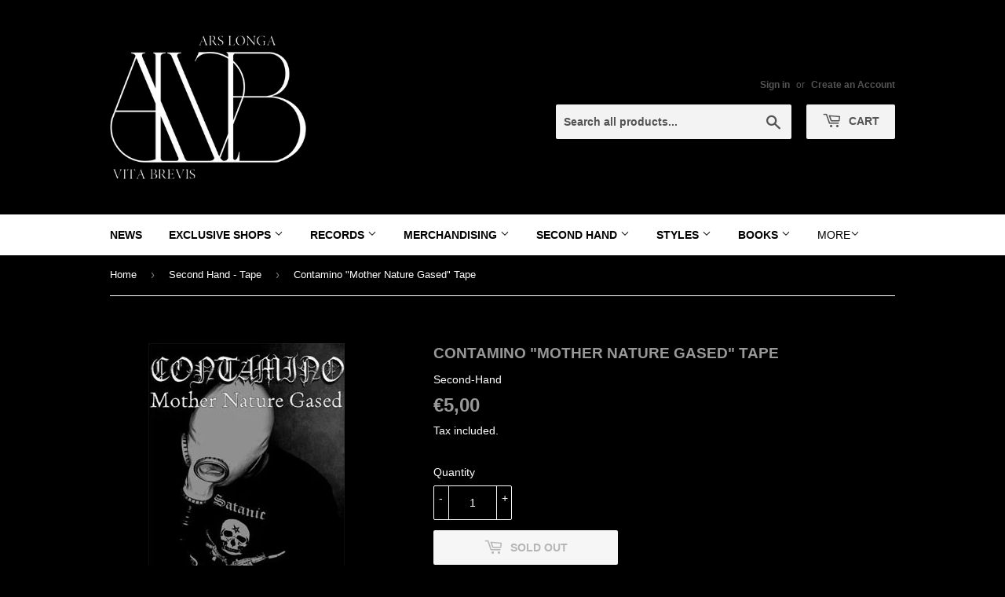

--- FILE ---
content_type: text/javascript; charset=utf-8
request_url: https://www.arslongavitabrevis.org/collections/second-hand-tape/products/contamino-mother-nature-gased-cassette.js
body_size: 97
content:
{"id":6233937477826,"title":"Contamino \"Mother Nature Gased\" Tape","handle":"contamino-mother-nature-gased-cassette","description":"\u003cp\u003eGrading : Near Mint\u003c\/p\u003e","published_at":"2021-05-30T16:09:00+02:00","created_at":"2021-02-13T23:00:01+01:00","vendor":"Second-Hand","type":"Records","tags":["Black - Thrash - Death Metal","Contam","Contamino","Discogs","meta-price","Second-Hand","Tape"],"price":500,"price_min":500,"price_max":500,"available":false,"price_varies":false,"compare_at_price":null,"compare_at_price_min":0,"compare_at_price_max":0,"compare_at_price_varies":false,"variants":[{"id":38229527822530,"title":"Default Title","option1":"Default Title","option2":null,"option3":null,"sku":"Tape","requires_shipping":true,"taxable":true,"featured_image":null,"available":false,"name":"Contamino \"Mother Nature Gased\" Tape","public_title":null,"options":["Default Title"],"price":500,"weight":90,"compare_at_price":null,"inventory_management":"shopify","barcode":"","requires_selling_plan":false,"selling_plan_allocations":[]}],"images":["\/\/cdn.shopify.com\/s\/files\/1\/0524\/1441\/5042\/products\/R-1162340-1382469686-8414_jpeg.jpg?v=1622383712"],"featured_image":"\/\/cdn.shopify.com\/s\/files\/1\/0524\/1441\/5042\/products\/R-1162340-1382469686-8414_jpeg.jpg?v=1622383712","options":[{"name":"Title","position":1,"values":["Default Title"]}],"url":"\/products\/contamino-mother-nature-gased-cassette","media":[{"alt":null,"id":21200083615938,"position":1,"preview_image":{"aspect_ratio":0.635,"height":394,"width":250,"src":"https:\/\/cdn.shopify.com\/s\/files\/1\/0524\/1441\/5042\/products\/R-1162340-1382469686-8414_jpeg.jpg?v=1622383712"},"aspect_ratio":0.635,"height":394,"media_type":"image","src":"https:\/\/cdn.shopify.com\/s\/files\/1\/0524\/1441\/5042\/products\/R-1162340-1382469686-8414_jpeg.jpg?v=1622383712","width":250}],"requires_selling_plan":false,"selling_plan_groups":[]}